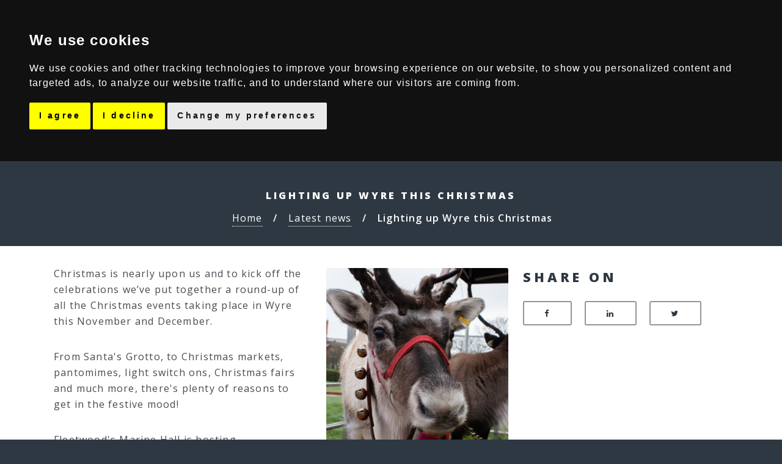

--- FILE ---
content_type: text/html; charset=UTF-8
request_url: https://www.discoverwyre.co.uk/news/article/11/lighting-up-wyre-this-christmas
body_size: 4710
content:
<!DOCTYPE HTML>
<html class="" lang="en">
	<head>
		<title>Lighting up Wyre this Christmas – Discover Wyre</title>
		<meta charset="utf-8" />
		<meta name="viewport" content="width=device-width, initial-scale=1" />

                    <link rel="alternate" type="application/rss+xml" href="/rss/news">
        
                    <link rel="stylesheet" href="/themes/discover-wyre/dist/css/main.css?2.25.0?v=1.2.0">
            <link rel="stylesheet" href="/themes/discover-wyre/dist/css/jadu.css?2.25.0?v=1.2.0">
        
                            <link rel="stylesheet" type="text/css" href="/site/styles/defaultlayout.css?5d5cc305d4b460616b3b59316cc23d7ac1fe223f">

        
                    			<style>
									#main > header,
					body.landing #page-wrapper,
					body.is-mobile.landing #banner,
					body.is-mobile.landing .wrapper.style4 {
						background-image: -moz-linear-gradient(top, rgba(0,0,0,0.7), rgba(0,0,0,0.7)), url("/site/images/Site_banner___Mount_pavilion.jpg");
						background-image: -webkit-linear-gradient(top, rgba(0,0,0,0.7), rgba(0,0,0,0.7)), url("/site/images/Site_banner___Mount_pavilion.jpg");
						background-image: -ms-linear-gradient(top, rgba(0,0,0,0.7), rgba(0,0,0,0.7)), url("/site/images/Site_banner___Mount_pavilion.jpg");
						background-image: linear-gradient(to top, rgba(0,0,0,0.7), rgba(0,0,0,0.7)), url("/site/images/Site_banner___Mount_pavilion.jpg");
					}
							</style>
        
                                                        
                    <meta name="revisit-after" content="2 days">
            <meta name="robots" content="index,follow">
            <meta name="author" content="Discover Wyre Test (Theatres/spectral theme)">
            <meta name="keywords" content="">
            <meta name="description" content="Lighting up Wyre this Christmas">
            <meta property="dcterms:creator" content="Hayley McGuffie">
            <meta property="dcterms:rightsHolder" content="Copyright Discover Wyre Test (Theatres/spectral theme)">
            <meta property="dcterms:coverage" content="UK">
            <meta property="dcterms:identifier" content="https://www.discoverwyre.co.uk/news/article/11/lighting-up-wyre-this-christmas">
            <meta property="dcterms:publisher" content="Discover Wyre Test (Theatres/spectral theme)">
            <meta property="dcterms:subject" content="" >
            <meta property="dcterms:description" content="Lighting up Wyre this Christmas" >
            <meta property="dcterms:title" content="Lighting up Wyre this Christmas">
            <meta property="dcterms:format" content="text/html">
            <meta property="dcterms:language" content="en">
            <meta property="dcterms:contributor" content="" >
            <meta property="dcterms:source" content="" >
                            <meta property="dcterms:created" content="2022-11-22">
                                        <meta property="dcterms:modified" content="2022-11-22">
                                        <meta property="dcterms:valid" content="1970-01-01">
                    
                    <link rel="canonical" href="https://www.discoverwyre.co.uk/news/article/11/lighting-up-wyre-this-christmas" />
        
                    <meta property="og:title" content="Lighting up Wyre this Christmas – Discover Wyre">
            <meta property="og:site_name" content="Discover Wyre">
            <meta property="og:type" content="website">
            <meta property="og:url" content="https://www.discoverwyre.co.uk/news/article/11/lighting-up-wyre-this-christmas">
            <meta property="og:image" content="https://www.discoverwyre.co.uk/themes/discover-wyre//discoverwyretest3/images/Untitled_design__2_.png?2.25.0">
            <meta property="og:image:alt" content="Reindeer in Fleetwood" />
        
							
                <!-- Cookie Consent by FreePrivacyPolicy.com https://www.FreePrivacyPolicy.com -->
<script type="text/javascript" src="//www.freeprivacypolicy.com/public/cookie-consent/4.1.0/cookie-consent.js" charset="UTF-8"></script>
<script type="text/javascript" charset="UTF-8">
document.addEventListener('DOMContentLoaded', function () {
cookieconsent.run({"notice_banner_type":"headline","consent_type":"express","palette":"dark","language":"en","page_load_consent_levels":["strictly-necessary"],"notice_banner_reject_button_hide":false,"preferences_center_close_button_hide":false,"page_refresh_confirmation_buttons":false,"website_name":"Discover Wyre"});
});
</script>

<!-- Google Analytics -->
<!-- Google tag (gtag.js) -->
<script type="text/plain" data-cookie-consent="tracking" async src="https://www.googletagmanager.com/gtag/js?id=G-B3Z0TQ17TV"></script>
<script type="text/plain" data-cookie-consent="tracking">
  window.dataLayer = window.dataLayer || [];
  function gtag(){dataLayer.push(arguments);}
  gtag('js', new Date());

  gtag('config', 'G-B3Z0TQ17TV');
</script>
<!-- end of Google Analytics-->

<noscript>Cookie Consent by <a href="https://www.freeprivacypolicy.com/">Free Privacy Policy Generator</a></noscript>
<!-- End Cookie Consent by FreePrivacyPolicy.com https://www.FreePrivacyPolicy.com -->

		<noscript><link rel="stylesheet" href="/themes/discover-wyre/dist/css/noscript.css?2.25.0?v=1.2.0" /></noscript>
	</head>
	<body class="is-preload news-article">
                    <nav class="skip-links" aria-label="Skip link">
    <ul class="list list--skip-links">
        <li class="list__item">
            <a class="list__link" href="#content" rel="nofollow">
                Skip to content
            </a>
        </li>
        <li class="list__item">
            <a class="list__link" href="#menu" rel="nofollow">
                Skip to navigation
            </a>
        </li>
    </ul>
</nav>
        		<!-- Page Wrapper -->
			<div id="page-wrapper">

				<!-- Header -->
				
    <header id="header" >

                    							<a href="/" class="logo">
																									<span class="symbol"><img src="/site/images/Discover_Wyre_Logo___white_discover_01.png" alt=""></span>
																<span class="logo-text">Discover Wyre</span>
							</a>
						
        
        <nav id="nav">
            <ul>
                <li class="special">
                    <a href="#menu" class="menuToggle"><span>Menu</span></a>
                    <div id="menu" aria-hidden="true">
                        <a href="#menu" class="close"><span class="visually-hidden">Close</span></a>
                            
            <h2>Pages in Discover Wyre</h2>
    
    <ul class="list list--navigation"><li class="list__item"><a class="list__link" href="https://www.discoverwyre.co.uk/explore-wyre">Explore</a></li><li class="list__item"><a class="list__link" href="https://www.discoverwyre.co.uk/town-centres">Town centres</a></li><li class="list__item"><a class="list__link" href="https://www.discoverwyre.co.uk/things">Things to do</a></li><li class="list__item"><a class="list__link" href="https://www.discoverwyre.co.uk/events-in-wyre">Events</a></li><li class="list__item"><a class="list__link" href="https://www.discoverwyre.co.uk/inspire">Inspire me</a></li><li class="list__item"><a class="list__link" href="https://www.discoverwyre.co.uk/plan-visit">Plan your visit</a></li><li class="list__item"><a class="list__link" href="https://www.discoverwyre.co.uk/news">Latest news</a></li><li class="list__item"><a class="list__link" href="https://www.discoverwyre.co.uk/contact-us">Contact us</a></li></ul>
                    </div>
                </li>
            </ul>
        </nav>
    </header>

									
												<!-- Main -->
				<main id="content">
					<article id="main">
													<header>
								<h1>Lighting up Wyre this Christmas</h1>
																	    <nav class="breadcrumb" aria-label="Breadcrumb">
        <div class="container">

            <ol class="list list--breadcrumb">                            <li class="list__item">
                                <a href="/" rel="home">
                                    Home
                                </a>
                            </li>
                        
                                                    
                                                                    <li class="list__item">
                                        <a href="/news">
                                            Latest news
                                        </a>
                                    </li>
                                
                                                    
                                                    <li class="list__item"><span>Lighting up Wyre this Christmas</span></li>
                        </ol>
        </div>
    </nav>
															</header>
						
												<section id="one" class="wrapper style5">
							<div class="inner row">

							                                <div class="col-8 col-12-medium">
                                                    
                                    
    
                            
                                    
                
            
            
                                        
<span class="image right">
    <img src="/discoverwyretest3/images/Untitled_design__2_.png" alt="Reindeer in Fleetwood">
</span>
                
            
            
                        <p class="summary">Christmas is nearly upon us and to kick off the celebrations we’ve put together a round-up of all the Christmas events taking place in Wyre this November and December. </p>
            
                        <div class="editor">
    <p>From Santa&#39;s Grotto, to Christmas markets, pantomimes, light switch ons, Christmas fairs and much more, there&#39;s plenty of reasons to get in the festive mood!</p>

<p>Fleetwood&#39;s Marine Hall is hosting performances of Nativity! The Musical this November and a special pantomime &#39;Snow White and the Seven Dwarfs&#39; in December. It is also home to its annual Festive Fayre on Saturday 25 and Sunday 26 November. The hall will be filled with delicious festive food and drinks, Christmas crafts, gifts and more. To get you in the festive spirit you&#39;ll also find&nbsp;carol singing, an elf on the shelf trail and&nbsp;hilarious walkabout acts, including The Brussels&#39; Sprouts.</p>

<p>Fleetwood town will light up on Saturday 25 November with a lantern parade and Christmas concert, kicking off at 4:30pm on Ash Street.&nbsp;</p>

<p>Fleetwood&#39;s festive AR trail will be available to enjoy from Saturday 25 November. Players can use their phone to follow the Christmas trail story by scanning the QR code on snowflake markers found at various locations across the town, launch a different AR challenge at each location and collect something at every stop.&nbsp;With an original story, bespoke illustration and a uniquely Fleetwood feel, it&rsquo;s a great way to try something a little different this festive season.</p>

<p>Head down to Poulton town centre on Friday 1 December for the Christmas Festival. Join in the festive spirit with the annual&nbsp;lighting of the crib and&nbsp;tree. You&#39;ll also find&nbsp;market stalls, hot food, cold beer, live entertainment, children&#39;s rides and the big man himself! bring the whole family along for a great Christmas celebration.</p>

<p>Poulton&#39;s Community Festive Fayre is returning this December! Aimed at our more senior residents, come along and enjoy mince pies, chocolates and refreshments whilst playing a good game of Bingo, having a go at some Christmas crafts&nbsp;and winning a great prize from the raffle! There will also be information available about council services and local interest groups.</p>

<p>Over in Garstang The Big Switch On will take place outside Market Cross from 6pm on Monday 27 November. Enjoy some festive fun, Christmas carols and entertainment.</p>

<p>You&#39;&#39;ll&nbsp;also have the chance to pick up some fantastic gifts at Garstang&#39;s Christmas Fair on Tuesday 28 November and at the Victorian Christmas Fesitval on Monday 4 and Tuesday 5 December!&nbsp;</p>

<p>Don&#39;t miss Marsh Mill Christmas Tree Switch On. Taking place at Marsh Mill Village on Sunday 26 November, you&#39;ll be able to witness the lights switch-on at the giant Christmas tree, enjoy some festive&nbsp;entertainment, browse market stalls selling festive goodies and meet Santa himself!</p>

<p>There&#39;s many, many more events in the lead up to Christmas including Santa Barges Inn at Guys Thatched Hamlet, an Artisan Christmas Market at Wyresdale Park and a whole range of festive activities on at Affinity Lancashire, Fleetwood. To find out more about all these events and more visit <a href="http://www.discoverwyre.co.uk/ChristmasinWyre">www.discoverwyre.co.uk/ChristmasinWyre</a></p>

<p><br />
&nbsp;</p>

</div>
            
                        <div class="page-meta">
                            <p class="meta meta--date">
    <strong>Published:</strong> 9th November 2023
</p>
                        </div>
            
                    
    

                                    
                                    

                                                                                    </div>
                            
                                                            <div class="col-4 col-12-medium">
                                                                    

                                    
                <nav class="nav nav--social-links" aria-labelledby="social-links-heading">

        
                            <h2 class="nav__heading" id="social-links-heading">Share on</h2>
            
            <ul class="icons">

                    
                            <li class="list__item">
        <a class="list__link button" href="http://www.facebook.com/share.php?u=https%3A%2F%2Fwww.discoverwyre.co.uk%2Fnews%2Farticle%2F11%2Flighting-up-wyre-this-christmas">
            <span class="icon fa-facebook"></span>
            <span class="visually-hidden">Share on Facebook</span>
        </a>
    </li>

                            <li class="list__item">
        <a class="list__link button" href="http://www.linkedin.com/shareArticle?mini=true&amp;url=https%3A%2F%2Fwww.discoverwyre.co.uk%2Fnews%2Farticle%2F11%2Flighting-up-wyre-this-christmas&amp;title=Lighting%20up%20Wyre%20this%20Christmas">
            <span class="icon fa-linkedin"></span>
            <span class="visually-hidden">Share on LinkedIn</span>
        </a>
    </li>

                            <li class="list__item">
        <a class="list__link button" href="https://twitter.com/share?url=https%3A%2F%2Fwww.discoverwyre.co.uk%2Fnews%2Farticle%2F11%2Flighting-up-wyre-this-christmas&text=Lighting%20up%20Wyre%20this%20Christmas">
            <span class="icon fa-twitter"></span>
            <span class="visually-hidden">Share on Twitter</span>
        </a>
    </li>

                    
        
    </ul>

        
    </nav>
    

                                                    
                                                                                                                                        </div>
                            							</div>
						</section>
											</article>
				</main>
				
				<!-- Footer -->
					<footer id="footer">
						    <form
        class="site-search form form--search site-search--header"
        id="js-search"
        action="/site-search/results/"
        method="get"
        role="search">

                    
                                                            <label class="form__label visually-hidden" for="search-site-header">
                                    Search
                                </label>
                            
                                                            <div class="form__append-group">

                                    
                                            <input class="form__field" type="search" size="18" maxlength="40" name="q" placeholder="Search" id="search-site-header" aria-labelledby="searchbtn">

                                        <button id="searchbtn" class="button icon fa-search" type="submit">Search</button>

                                    
                                </div>
                            
                        
    
    </form>


						<ul class="copyright">
							<li>&copy; Discover Wyre</li><li>Design: <a href="https://html5up.net">HTML5 UP</a></li>
						</ul>
					</footer>

			</div>

        		<!-- Scripts -->
			<script src="/themes/discover-wyre/dist/js/jquery.min.js?2.25.0"></script>
			<script src="/themes/discover-wyre/dist/js/jquery.scrollex.min.js?2.25.0"></script>
			<script src="/themes/discover-wyre/dist/js/jquery.scrolly.min.js?2.25.0"></script>


			<script src="/themes/discover-wyre/dist/js/browser.min.js?2.25.0"></script>
			<script src="/themes/discover-wyre/dist/js/breakpoints.min.js?2.25.0"></script>
			<script src="/themes/discover-wyre/dist/js/util.js?2.25.0?v=1.2.0"></script>
			<script src="/themes/discover-wyre/dist/js/main.js?2.25.0?v=1.2.0"></script>
            <script src="/site/js/almond.min.js?2.25.0"></script>
            <script src="/site/js/util.min.js?2.25.0"></script>
                                    
		    <a href="#" id="open_preferences_center">Update cookies preferences</a>
        
	</body>
</html>


--- FILE ---
content_type: text/css
request_url: https://www.discoverwyre.co.uk/themes/discover-wyre/dist/css/jadu.css?2.25.0?v=1.2.0
body_size: 2270
content:
@media screen and (min-width: 760px) {
    .widget-row {  margin-left: -1.5rem; margin-right: -1.5rem; }
    .widget-width { float: left; padding: 0 1.5rem; width: 100%; }
    .widget-width--12,.widget-width--11,.widget-width--10,.widget-width--9,.widget-width--8,.widget-width--7,.widget-width--6,.widget-width--5,.widget-width--4,.widget-width--3,.widget-width--2,.widget-width--1{width:8.33333%}
    .widget-width--21,.widget-width--20,.widget-width--19,.widget-width--18,.widget-width--17,.widget-width--16,.widget-width--15,.widget-width--14,.widget-width--13{width:16.66667%}
    .widget-width--29,.widget-width--28,.widget-width--27,.widget-width--26,.widget-width--25,.widget-width--24,.widget-width--23,.widget-width--22{width:25%}
    .widget-width--36,.widget-width--35,.widget-width--34,.widget-width--33,.widget-width--32,.widget-width--31,.widget-width--30{width:33.33333%}
    .widget-width--45,.widget-width--44,.widget-width--43,.widget-width--42,.widget-width--41,.widget-width--40,.widget-width--39,.widget-width--38,.widget-width--37{width:41.66667%}
    .widget-width--54,.widget-width--53,.widget-width--52,.widget-width--51,.widget-width--50,.widget-width--49,.widget-width--48,.widget-width--47,.widget-width--46{width:50%}
    .widget-width--62,.widget-width--61,.widget-width--60,.widget-width--59,.widget-width--58,.widget-width--57,.widget-width--56,.widget-width--55{width:58.33333%}
    .widget-width--71,.widget-width--70,.widget-width--69,.widget-width--68,.widget-width--67,.widget-width--66,.widget-width--65,.widget-width--64,.widget-width--63{width:66.66667%}
    .widget-width--78,.widget-width--77,.widget-width--76,.widget-width--75,.widget-width--74,.widget-width--73,.widget-width--72{width:75%}
    .widget-width--83,.widget-width--82,.widget-width--81,.widget-width--80,.widget-width--79{width:83.33333%}
    .widget-width--90,.widget-width--89,.widget-width--88,.widget-width--87,.widget-width--86,.widget-width--85,.widget-width--84{width:91.66667%}
}

body { overflow-wrap: break-word; word-wrap: break-word; hyphens: auto; }

*:focus,
input:focus           { outline: 2px dotted #ffff00;}
.wrapper.style5 button:focus { background-color: #000; border: 2px dotted #ffff00; }
a:focus               { background: #ffff00 !important; color: #000 !important; outline: 2px solid #000; }
.alert                { color: #000; background: #f0eeee; display: block; font-size: .875rem; padding: .75rem; margin: 0 0 2rem; }
.alert h2             { margin: 0; padding: 0; text-transform: none; }
.alert--error         { background: #e9c3be; }
.alert--success       { background: #c8e9be; }
.breadcrumb           { font-weight: 600; padding: 0 0 1.5rem 0; }
.form__help           { color: #6e6e6e; display: block; font-size: .8125rem; padding: 0.5em 0; }
.list--breadcrumb     { display: block; margin: 0; padding: 0; }
.list--breadcrumb .list__item { display: inline-block; margin: 0 0 0.5rem 0; }
.list--breadcrumb span{ display: inline; }
.list--breadcrumb a   { display: inline-block; font-weight: 400; }
.list--breadcrumb .list__item::after { display: inline; padding: 0 0.5625rem 0 0.75rem; }
.list--breadcrumb .list__item:last-child::after { display: none; }
.list--breadcrumb .list__item::after { content: '/'; display: inline; padding: 0 0.5625rem 0 0.75rem; }
.list--breadcrumb .list__item:last-child::after { display: none; }
.list--skip-links     { height: 0; left: 0; list-style: none; margin: 0; overflow: visible; padding: 0; position: absolute; text-align: center; top: 0; width: 100%; z-index: 99999; }
.list--skip-links li  { margin: 0; padding: 0;}
.list--skip-links .list__link { display: inline-block; padding: 0.75rem 1.5rem 1rem; margin: 0; padding: 0; }
.list--skip-links .list__link:link,
.list--skip-links .list__link:hover,
.list--skip-links .list__link:active,
.list--skip-links .list__link:focus { background-color: #000; color: #fff; }
.map { margin-bottom: 1.5rem; min-height: 300px }
.skip-links           { background: transparent; border: 0; margin: 0; padding: 0; position: static; }
.wrapper.style1        { padding: 1em; }
.wrapper.style1 p      { margin: 1em; padding: 1em; }
.listing--featured {  padding: 1.5em; border-radius: 0.375em; border: solid 1px rgba(210, 215, 217, 0.75); margin-bottom: 2em;}
.list__item .listing__meta p:last-child { margin-bottom: 0; padding-bottom: 0;}
.supplement           { clear: both; margin: 0 0 1em; }

img                   { max-width: 100%; }
input[type="checkbox"]{ -moz-appearance: checkbox; -webkit-appearance: checkbox; -ms-appearance: checkbox; appearance: checkbox; display: inline-block; }
input[type="radio"] { -moz-appearance: radio; -webkit-appearance: radio; -ms-appearance: radio; appearance: radio;  display: inline-block;}
input[type="radio"]:focus, input[type="checkbox"]:focus { box-shadow: 0 0 0 2px #21b2a6; }
.form__control-group label { display: inline-block; }
input[type="checkbox"]:invalid,
input[type="radio"]:invalid,
.form__control--error input[type="checkbox"],
.form__control--error input[type="radio"] { box-shadow: 0 0 0 2px #b73627; }
.wrapper.style5 input[type="submit"],
.wrapper.style5 input[type="reset"],
.wrapper.style5 input[type="button"],
.wrapper.style5 button,
.wrapper.style5 .button { box-shadow: inset 0 0 0 2px #989494; }

#footer input {display: inline;width: auto;border: 1px solid #909090;background: #1D242A;color:  #909090;}

.underline_text { text-decoration: underline;}
.strikethrough_text { text-decoration: line-through;}
.subscript_text { font-variant-position: sub; }
.superscript_text { font-variant-position: super; }
.float_left { float: left; margin-right: 0.5rem; }
.float_right { float: right; margin-left: 0.5rem; }
.image_centre { display: block; margin: 0.5rem auto; }
.imageCaption p { font-style: italic; }

/* Clear fix */
.widget-inner::after, .widget-row::after, .listing::after,
.alert::after  { clear: both; content: ''; display: table; }

/* Visually hidden items */
.icon-fallback, .breadcrumb__prefix, .visually-hidden,
.list--back-to-top .list__link:not(:hover):not(:active):not(:focus),
.list--skip-links .list__link:not(:hover):not(:active):not(:focus) { border: 0; clip: rect(0 0 0 0); height: 1px; margin: -1px; overflow: hidden; padding: 0; position: absolute; width: 1px;}

/* User style */
.user-style--scheme-high-contrast { background-color:#000 !important; border-color:#ff0 !important; color:#ff0 !important }
.user-style--scheme-high-contrast * { background-color:#000 !important; border-color:#ff0 !important; border-radius:initial !important; -webkit-box-shadow:none !important; box-shadow:none !important; color:#ff0 !important; text-shadow:none !important; -webkit-transition:none !important; -o-transition:none !important; transition:none !important }
.user-style--scheme-high-contrast a:not(.icon){ background-image:none !important; text-shadow:none !important }
.user-style--scheme-high-contrast a,
.user-style--scheme-high-contrast a *{ color:lime !important; text-decoration:underline !important }
.user-style--scheme-high-contrast a[aria-expanded="true"],
.user-style--scheme-high-contrast a[aria-expanded="true"] *,
.user-style--scheme-high-contrast a:hover,
.user-style--scheme-high-contrast a:hover *,
.user-style--scheme-high-contrast a:focus,
.user-style--scheme-high-contrast a:focus *,
.user-style--scheme-high-contrast a:active,
.user-style--scheme-high-contrast a:active * { background-color:transparent !important; color:#ff0 !important }
.user-style--scheme-high-contrast a:focus,
.user-style--scheme-high-contrast a:active { outline-color:lime !important }
.user-style--scheme-high-contrast .button,
.user-style--scheme-high-contrast a.button { background-color:lime !important; border-color:lime !important; color:#000 !important }
.user-style--scheme-high-contrast .button *,
.user-style--scheme-high-contrast a.button * { background-color:transparent !important; color:#000 !important }
.user-style--scheme-high-contrast .button:focus,
.user-style--scheme-high-contrast .button:active,
.user-style--scheme-high-contrast a.button:focus,
.user-style--scheme-high-contrast a.button:active { outline-color:#ff0 !important }

.user-style--scheme-cream { background-color:#fff9d2 !important; border-color:#010066 !important; color:#010066 !important }
.user-style--scheme-cream * { background-color:#fff9d2 !important; border-color:#010066 !important; border-radius:initial !important; -webkit-box-shadow:none !important; box-shadow:none !important; color:#010066 !important; text-shadow:none !important; -webkit-transition:none !important; -o-transition:none !important; transition:none !important }
.user-style--scheme-cream a:not(.icon) { background-image:none !important; text-shadow:none !important }
.user-style--scheme-cream a,
.user-style--scheme-cream a * { color:#6f6200 !important; text-decoration:underline !important }
.user-style--scheme-cream a[aria-expanded="true"],
.user-style--scheme-cream a[aria-expanded="true"] *,
.user-style--scheme-cream a:hover,
.user-style--scheme-cream a:hover *,
.user-style--scheme-cream a:focus,
.user-style--scheme-cream a:focus *,
.user-style--scheme-cream a:active,
.user-style--scheme-cream a:active * { background-color:transparent !important; color:#010066 !important }
.user-style--scheme-cream a:focus,
.user-style--scheme-cream a:active { outline-color:#6f6200 !important }
.user-style--scheme-cream .button,
.user-style--scheme-cream a.button { background-color:#6f6200 !important; border-color:#6f6200 !important; color:#fff9d2 !important }
.user-style--scheme-cream .button *,
.user-style--scheme-cream a.button * { background-color:transparent !important; color:#fff9d2 !important }
.user-style--scheme-cream .button:focus,
.user-style--scheme-cream .button:active,
.user-style--scheme-cream a.button:focus,
.user-style--scheme-cream a.button:active { outline-color:#010066 !important }

.user-style--scheme-blue { background-color:#9fcfff !important; border-color:#010066 !important; color:#010066 !important }
.user-style--scheme-blue * { background-color:#9fcfff !important; border-color:#010066 !important; border-radius:initial !important; -webkit-box-shadow:none !important; box-shadow:none !important; color:#010066 !important; text-shadow:none !important; -webkit-transition:none !important; -o-transition:none !important; transition:none !important }
.user-style--scheme-blue a,
.user-style--scheme-blue a * { color:red !important; text-decoration:underline !important }
.user-style--scheme-blue a[aria-expanded="true"],
.user-style--scheme-blue a[aria-expanded="true"] *,
.user-style--scheme-blue a:hover,
.user-style--scheme-blue a:hover *,
.user-style--scheme-blue a:focus,
.user-style--scheme-blue a:focus *,
.user-style--scheme-blue a:active,
.user-style--scheme-blue a:active * { background-color:transparent !important; color:#010066 !important }
.user-style--scheme-blue a:focus,
.user-style--scheme-blue a:active { outline-color:red !important }
.user-style--scheme-blue .button,
.user-style--scheme-blue a.button { background-color:red !important; border-color:red !important; color:#010066 !important }
.user-style--scheme-blue .button *,
.user-style--scheme-blue a.button * { background-color:transparent !important; color:#010066 !important }

.user-style--size-small body { font-size:110% !important }
.user-style--size-medium body { font-size:120% !important }
.user-style--size-large body { font-size:130% !important }

.user-style--font-comic-sans *,
.user-style--font-comic-sans * * { font-family:"Comic Sans", "Comic Sans MS", cursive }
.user-style--font-times *,
.user-style--font-times * * { font-family:Times, "Times New Roman", serif }

#menu[aria-hidden="true"] { display: none; }
#banner .more:focus { outline: 2px dotted #ffff00; }
#header .logo:focus > * { color: #000; }


--- FILE ---
content_type: text/css
request_url: https://www.discoverwyre.co.uk/site/styles/defaultlayout.css?5d5cc305d4b460616b3b59316cc23d7ac1fe223f
body_size: 54
content:
body {
    hyphens: none;
    letter-spacing: none;
}

.freeprivacypolicy-com---pc-dialog .cc-cp-body-tabs-item-link {
    height: fit-content;
    padding: 10px 5px 10px 10px !important;
    white-space: break-spaces;
    line-height: normal !important;
}

--- FILE ---
content_type: image/svg+xml
request_url: https://www.discoverwyre.co.uk/themes/discover-wyre/dist/css/images/bars.svg
body_size: 299
content:
<svg xmlns="http://www.w3.org/2000/svg" xmlns:xlink="http://www.w3.org/1999/xlink" width="16px" height="16px" viewBox="0 0 16 16" zoomAndPan="disable" preserveAspectRatio="none">
    <style type="text/css"><![CDATA[ line { stroke: #ffffff; stroke-width: 2; } ]]></style>
	<line x1="0" y1="1" x2="16" y2="1" />
	<line x1="0" y1="7" x2="16" y2="7" />
	<line x1="0" y1="13" x2="16" y2="13" />
</svg>

--- FILE ---
content_type: application/javascript
request_url: https://www.discoverwyre.co.uk/themes/discover-wyre/dist/js/util.js?2.25.0?v=1.2.0
body_size: 3299
content:
(function($) {

	/**
	 * Generate an indented list of links from a nav. Meant for use with panel().
	 * @return {jQuery} jQuery object.
	 */
	$.fn.navList = function() {

		var	$this = $(this),
			$a = $this.find('a'),
			b = [];

		$a.each(function() {

			var	$this = $(this),
				indent = Math.max(0, $this.parents('li').length - 1),
				href = $this.attr('href'),
				target = $this.attr('target');

			b.push(
				'<a ' +
				'class="link depth-' + indent + '"' +
				( (typeof target !== 'undefined' && target != '') ? ' target="' + target + '"' : '') +
				( (typeof href !== 'undefined' && href != '') ? ' href="' + href + '"' : '') +
				'>' +
				'<span class="indent-' + indent + '"></span>' +
				$this.text() +
				'</a>'
			);

		});

		return b.join('');

	};

	/**
	 * Panel-ify an element.
	 * @param {object} userConfig User config.
	 * @return {jQuery} jQuery object.
	 */
	$.fn.panel = function(userConfig) {

		// No elements?
		if (this.length == 0)
			return $this;

		// Multiple elements?
		if (this.length > 1) {

			for (var i=0; i < this.length; i++)
				$(this[i]).panel(userConfig);

			return $this;

		}

		// Vars.
		var	$this = $(this),
			$body = $('body'),
			$window = $(window),
			id = $this.attr('id'),
			config;

		// Config.
		config = $.extend({

			// Delay.
			delay: 0,

			// Hide panel on link click.
			hideOnClick: false,

			// Hide panel on escape keypress.
			hideOnEscape: false,

			// Hide panel on swipe.
			hideOnSwipe: false,

			// Reset scroll position on hide.
			resetScroll: false,

			// Reset forms on hide.
			resetForms: false,

			// Side of viewport the panel will appear.
			side: null,

			// Target element for "class".
			target: $this,

			// Class to toggle.
			visibleClass: 'visible'

		}, userConfig);

		// Expand "target" if it's not a jQuery object already.
		if (typeof config.target != 'jQuery')
			config.target = $(config.target);

		// Panel.

		// Methods.
		$this._hide = function(event) {

			// Already hidden? Bail.
			if (!config.target.hasClass(config.visibleClass))
				return;

			// If an event was provided, cancel it.
			if (event) {

				event.preventDefault();
				event.stopPropagation();

			}

			$('.menuToggle').focus();

			// Hide.
			config.target.removeClass(config.visibleClass);

			// Post-hide stuff.
			window.setTimeout(function() {

				// Reset scroll position.
				if (config.resetScroll)
					$this.scrollTop(0);

				// Reset forms.
				if (config.resetForms)
					$this.find('form').each(function() {
						this.reset();
					});

			}, config.delay);

		};

		// Vendor fixes.
		$this
			.css('-ms-overflow-style', '-ms-autohiding-scrollbar')
			.css('-webkit-overflow-scrolling', 'touch');

		// Hide on click.
		if (config.hideOnClick) {

			$this.find('a')
				.css('-webkit-tap-highlight-color', 'rgba(0,0,0,0)');

			$this
				.on('click', 'a', function(event) {

					var $a = $(this),
						href = $a.attr('href'),
						target = $a.attr('target');

					if (!href || href == '#' || href == '' || href == '#' + id)
						return;

					// Cancel original event.
					event.preventDefault();
					event.stopPropagation();

					// Hide panel.
					$this._hide();

					// Redirect to href.
					window.setTimeout(function() {

						if (target == '_blank')
							window.open(href);
						else
							window.location.href = href;

					}, config.delay + 10);

				});

		}

		// Event: Touch stuff.
		$this.on('touchstart', function(event) {

			$this.touchPosX = event.originalEvent.touches[0].pageX;
			$this.touchPosY = event.originalEvent.touches[0].pageY;

		})

		$this.on('touchmove', function(event) {

			if ($this.touchPosX === null
				||	$this.touchPosY === null)
				return;

			var	diffX = $this.touchPosX - event.originalEvent.touches[0].pageX,
				diffY = $this.touchPosY - event.originalEvent.touches[0].pageY,
				th = $this.outerHeight(),
				ts = ($this.get(0).scrollHeight - $this.scrollTop());

			// Hide on swipe?
			if (config.hideOnSwipe) {

				var result = false,
					boundary = 20,
					delta = 50;

				switch (config.side) {

					case 'left':
						result = (diffY < boundary && diffY > (-1 * boundary)) && (diffX > delta);
						break;

					case 'right':
						result = (diffY < boundary && diffY > (-1 * boundary)) && (diffX < (-1 * delta));
						break;

					case 'top':
						result = (diffX < boundary && diffX > (-1 * boundary)) && (diffY > delta);
						break;

					case 'bottom':
						result = (diffX < boundary && diffX > (-1 * boundary)) && (diffY < (-1 * delta));
						break;

					default:
						break;

				}

				if (result) {

					$this.touchPosX = null;
					$this.touchPosY = null;
					$this._hide();

					return false;

				}

			}

			// Prevent vertical scrolling past the top or bottom.
			if (($this.scrollTop() < 0 && diffY < 0)
				|| (ts > (th - 2) && ts < (th + 2) && diffY > 0)) {

				event.preventDefault();
				event.stopPropagation();

			}

		});

		// Event: Prevent certain events inside the panel from bubbling.
		$this.on('click touchend touchstart touchmove', function(event) {
			event.stopPropagation();
		});

		// Event: Hide panel if a child anchor tag pointing to its ID is clicked.
		$this.on('click', 'a[href="#' + id + '"]', function(event) {

			event.preventDefault();
			event.stopPropagation();

			config.target.removeClass(config.visibleClass);
			$('.menuToggle').focus();

			setTimeout(function () {
				$('#menu').attr('aria-hidden','true');
			}, 500);
		});

		// Body.

		// Event: Hide panel on body click/tap.
		$body.on('click touchend', function(event) {
			$this._hide(event);
		});

		// Event: Toggle.
		$body.on('click', 'a[href="#' + id + '"]', function(event) {

			event.preventDefault();
			event.stopPropagation();

			$('#menu').attr('aria-hidden','false');
			setTimeout(function () {
				config.target.toggleClass(config.visibleClass);
			}, 0);

			$('.close').focus();
		});

		// Window.

		// Event: Hide on ESC.
		if (config.hideOnEscape) {
			$body.on('keyup', function(event){
				if (event.keyCode === 27 ) {
					$this._hide(event);
				}
			});
		}

		// focus lock within panel
		if (
			config.focusLock
			&& config.firstTabElement !== null
			&& config.firstTabElement.length
			&& config.lastTabElement !== null
			&& config.lastTabElement.length
		) {
			// ensure required first and last tab elements are defined
			config.firstTabElement.on('keydown', function (event) {
				if (event.which === 9 && event.shiftKey) {
					event.preventDefault();
					config.lastTabElement.focus();
				}
			});

			config.lastTabElement.on('keydown', function (event) {
				if (event.which === 9 && !event.shiftKey) {
					event.preventDefault();
					config.firstTabElement.focus();
				}
			});
		}

		return $this;

	};

	/**
	 * Apply "placeholder" attribute polyfill to one or more forms.
	 * @return {jQuery} jQuery object.
	 */
	$.fn.placeholder = function() {

		// Browser natively supports placeholders? Bail.
		if (typeof (document.createElement('input')).placeholder != 'undefined')
			return $(this);

		// No elements?
		if (this.length == 0)
			return $this;

		// Multiple elements?
		if (this.length > 1) {

			for (var i=0; i < this.length; i++)
				$(this[i]).placeholder();

			return $this;

		}

		// Vars.
		var $this = $(this);

		// Text, TextArea.
		$this.find('input[type=text],textarea')
			.each(function() {

				var i = $(this);

				if (i.val() == ''
					||  i.val() == i.attr('placeholder'))
					i
						.addClass('polyfill-placeholder')
						.val(i.attr('placeholder'));

			})
			.on('blur', function() {

				var i = $(this);

				if (i.attr('name').match(/-polyfill-field$/))
					return;

				if (i.val() == '')
					i
						.addClass('polyfill-placeholder')
						.val(i.attr('placeholder'));

			})
			.on('focus', function() {

				var i = $(this);

				if (i.attr('name').match(/-polyfill-field$/))
					return;

				if (i.val() == i.attr('placeholder'))
					i
						.removeClass('polyfill-placeholder')
						.val('');

			});

		// Password.
		$this.find('input[type=password]')
			.each(function() {

				var i = $(this);
				var x = $(
					$('<div>')
						.append(i.clone())
						.remove()
						.html()
						.replace(/type="password"/i, 'type="text"')
						.replace(/type=password/i, 'type=text')
				);

				if (i.attr('id') != '')
					x.attr('id', i.attr('id') + '-polyfill-field');

				if (i.attr('name') != '')
					x.attr('name', i.attr('name') + '-polyfill-field');

				x.addClass('polyfill-placeholder')
					.val(x.attr('placeholder')).insertAfter(i);

				if (i.val() == '')
					i.hide();
				else
					x.hide();

				i
					.on('blur', function(event) {

						event.preventDefault();

						var x = i.parent().find('input[name=' + i.attr('name') + '-polyfill-field]');

						if (i.val() == '') {

							i.hide();
							x.show();

						}

					});

				x
					.on('focus', function(event) {

						event.preventDefault();

						var i = x.parent().find('input[name=' + x.attr('name').replace('-polyfill-field', '') + ']');

						x.hide();

						i
							.show()
							.focus();

					})
					.on('keypress', function(event) {

						event.preventDefault();
						x.val('');

					});

			});

		// Events.
		$this
			.on('submit', function() {

				$this.find('input[type=text],input[type=password],textarea')
					.each(function(event) {

						var i = $(this);

						if (i.attr('name').match(/-polyfill-field$/))
							i.attr('name', '');

						if (i.val() == i.attr('placeholder')) {

							i.removeClass('polyfill-placeholder');
							i.val('');

						}

					});

			})
			.on('reset', function(event) {

				event.preventDefault();

				$this.find('select')
					.val($('option:first').val());

				$this.find('input,textarea')
					.each(function() {

						var i = $(this),
							x;

						i.removeClass('polyfill-placeholder');

						switch (this.type) {

							case 'submit':
							case 'reset':
								break;

							case 'password':
								i.val(i.attr('defaultValue'));

								x = i.parent().find('input[name=' + i.attr('name') + '-polyfill-field]');

								if (i.val() == '') {
									i.hide();
									x.show();
								}
								else {
									i.show();
									x.hide();
								}

								break;

							case 'checkbox':
							case 'radio':
								i.attr('checked', i.attr('defaultValue'));
								break;

							case 'text':
							case 'textarea':
								i.val(i.attr('defaultValue'));

								if (i.val() == '') {
									i.addClass('polyfill-placeholder');
									i.val(i.attr('placeholder'));
								}

								break;

							default:
								i.val(i.attr('defaultValue'));
								break;

						}
					});

			});

		return $this;

	};

	/**
	 * Moves elements to/from the first positions of their respective parents.
	 * @param {jQuery} $elements Elements (or selector) to move.
	 * @param {bool} condition If true, moves elements to the top. Otherwise, moves elements back to their original locations.
	 */
	$.prioritize = function($elements, condition) {

		var key = '__prioritize';

		// Expand $elements if it's not already a jQuery object.
		if (typeof $elements != 'jQuery')
			$elements = $($elements);

		// Step through elements.
		$elements.each(function() {

			var	$e = $(this), $p,
				$parent = $e.parent();

			// No parent? Bail.
			if ($parent.length == 0)
				return;

			// Not moved? Move it.
			if (!$e.data(key)) {

				// Condition is false? Bail.
				if (!condition)
					return;

				// Get placeholder (which will serve as our point of reference for when this element needs to move back).
				$p = $e.prev();

				// Couldn't find anything? Means this element's already at the top, so bail.
				if ($p.length == 0)
					return;

				// Move element to top of parent.
				$e.prependTo($parent);

				// Mark element as moved.
				$e.data(key, $p);

			}

			// Moved already?
			else {

				// Condition is true? Bail.
				if (condition)
					return;

				$p = $e.data(key);

				// Move element back to its original location (using our placeholder).
				$e.insertAfter($p);

				// Unmark element as moved.
				$e.removeData(key);

			}

		});

	};

})(jQuery);
